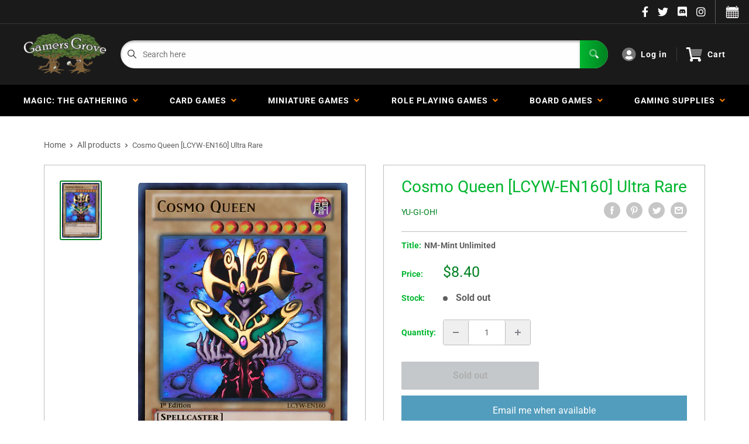

--- FILE ---
content_type: text/javascript
request_url: https://gamersgrove.com/cdn/shop/t/17/assets/mburger.js?v=29171411513169099261752944716
body_size: 330
content:
const mBurger=document.createElement("template");mBurger.innerHTML=`
	<style>:host{--mb-button-size:60px;--mb-bar-width:0.6;--mb-bar-height:4px;--mb-bar-spacing:10px;--mb-animate-timeout:0s}:host{background:0 0;border:none;border-radius:0;color:inherit;display:inline-block;position:relative;box-sizing:border-box;height:var(--mb-button-size);padding:0 0 0 var(--mb-button-size);margin:0;line-height:var(--mb-button-size);vertical-align:middle;appearance:none;outline:0;cursor:pointer}:host b{display:block;position:absolute;left:calc(var(--mb-button-size) * ((1 - var(--mb-bar-width))/ 2));width:calc(var(--mb-button-size) * var(--mb-bar-width));height:var(--mb-bar-height);border-radius:calc(var(--mb-bar-height)/ 2);background:currentColor;color:inherit;opacity:1}:host b:nth-of-type(1){bottom:calc(50% + var(--mb-bar-spacing));transition:bottom .2s ease,transform .2s ease,width .2s ease}:host b:nth-of-type(2){top:calc(50% - (var(--mb-bar-height)/ 2));transition:opacity .2s ease}:host b:nth-of-type(3){top:calc(50% + var(--mb-bar-spacing));transition:top .2s ease,transform .2s ease,width .2s ease}:host([state=cross]) b:nth-of-type(1){bottom:calc(50% - (var(--mb-bar-height)/ 2));transform:rotate(45deg)}:host([state=cross]) b:nth-of-type(2){opacity:0}:host([state=cross]) b:nth-of-type(3){top:calc(50% - (var(--mb-bar-height)/ 2));transform:rotate(-45deg)}:host([fx=collapse]) b:nth-of-type(1){transition:bottom .2s ease,margin .2s ease,transform .2s ease;transition-delay:.2s,0s,0s}:host([fx=collapse]) b:nth-of-type(2){transition:top .2s ease,opacity 0s ease;transition-delay:.3s,.3s}:host([fx=collapse]) b:nth-of-type(3){transition:top .2s ease,transform .2s ease}:host([state=cross][fx=collapse]) b:nth-of-type(1){bottom:calc(50% - var(--mb-bar-spacing) - var(--mb-bar-height));margin-bottom:calc(var(--mb-bar-spacing) + (var(--mb-bar-height)/ 2));transform:rotate(45deg);transition-delay:calc(var(--mb-animate-timeout) + .1s),calc(var(--mb-animate-timeout) + .3s),calc(var(--mb-animate-timeout) + .3s)}:host([state=cross][fx=collapse]) b:nth-of-type(2){top:calc(50% + var(--mb-bar-spacing));opacity:0;transition-delay:calc(var(--mb-animate-timeout) + 0s),calc(var(--mb-animate-timeout) + .2s)}:host([state=cross][fx=collapse]) b:nth-of-type(3){top:calc(50% - (var(--mb-bar-height)/ 2));transform:rotate(-45deg);transition-delay:calc(var(--mb-animate-timeout) + .3s),calc(var(--mb-animate-timeout) + .3s)}:host([fx=spin]) b:nth-of-type(1){transition-delay:.2s,0s}:host([fx=spin]) b:nth-of-type(2){transition-duration:0s;transition-delay:.2s}:host([fx=spin]) b:nth-of-type(3){transition-delay:.2s,0s}:host([state=cross][fx=spin]) b:nth-of-type(1){transform:rotate(135deg);transition-delay:calc(var(--mb-animate-timeout) + 0s),calc(var(--mb-animate-timeout) + .2s)}:host([state=cross][fx=spin]) b:nth-of-type(2){transition-delay:calc(var(--mb-animate-timeout) + 0s)}:host([state=cross][fx=spin]) b:nth-of-type(3){transform:rotate(225deg);transition-delay:calc(var(--mb-animate-timeout) + 0s),calc(var(--mb-animate-timeout) + .2s)}:host([fx=squeeze]) b:nth-of-type(1){transition-delay:.1s,0s}:host([fx=squeeze]) b:nth-of-type(2){transition-delay:.1s}:host([fx=squeeze]) b:nth-of-type(3){transition-delay:.1s,0s}:host([state=cross][fx=squeeze]) b:nth-of-type(1){transition-delay:calc(var(--mb-animate-timeout) + 0s),calc(var(--mb-animate-timeout) + .1s)}:host([state=cross][fx=squeeze]) b:nth-of-type(2){transition-delay:calc(var(--mb-animate-timeout) + 0s)}:host([state=cross][fx=squeeze]) b:nth-of-type(3){transition-delay:calc(var(--mb-animate-timeout) + 0s),calc(var(--mb-animate-timeout) + .1s)}:host([fx=tornado]) b:nth-of-type(1){transition:bottom .2s ease,transform .2s ease;transition-delay:.2s}:host([fx=tornado]) b:nth-of-type(2){transition:opacity 0s ease,transform .2s ease;transition-delay:.1s,.1s}:host([fx=tornado]) b:nth-of-type(3){transition:top .2s ease,transform .2s ease;transition-delay:0s}:host([state=cross][fx=tornado]) b:nth-of-type(1){transform:rotate(-135deg);transition-delay:calc(var(--mb-animate-timeout) + 0s)}:host([state=cross][fx=tornado]) b:nth-of-type(2){opacity:0;transform:rotate(-135deg);transition-delay:calc(var(--mb-animate-timeout) + .4s),calc(var(--mb-animate-timeout) + .1s)}:host([state=cross][fx=tornado]) b:nth-of-type(3){transform:rotate(-225deg);transition-delay:calc(var(--mb-animate-timeout) + .2s)}</style>
	<b></b>
	<b></b>
	<b></b>
	<slot></slot>`,customElements.define("m-burger",class extends HTMLElement{constructor(){super(),this.menuNode=null,this.menuApi=null;var content=mBurger.content.cloneNode(!0);this.attachShadow({mode:"open"}).appendChild(content)}static get observedAttributes(){return["menu"]}attributeChangedCallback(name,oldValue,newValue){name=="menu"&&this.initMenu(newValue)}connectedCallback(){this.addEventListener("click",evnt=>{this.menuApi||this.initMenu(),this.menuApi&&this.menuApi.open&&this.menuApi.open()})}initMenu(id){this.menuNode=null,this.menuApi=null,id||(id=this.getAttribute("menu")),id&&(this.menuNode=document.getElementById(id)),this.menuNode&&(this.menuApi=this.menuNode.mmApi||this.menuNode.mmenu||null),this.menuApi&&(this.menuApi.bind("open:after",()=>{this.setAttribute("state","cross")}),this.menuApi.bind("close:after",()=>{this.removeAttribute("state")}))}});
//# sourceMappingURL=/cdn/shop/t/17/assets/mburger.js.map?v=29171411513169099261752944716
